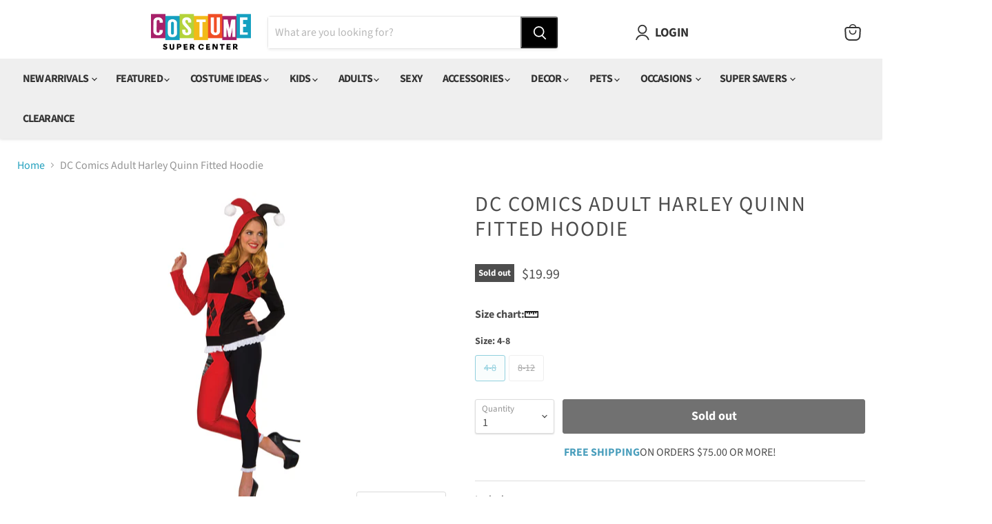

--- FILE ---
content_type: text/html; charset=utf-8
request_url: https://www.costumesupercenter.com/collections/all/products/dc-comics-adult-harley-quinn-fitted-hoodie?view=recently-viewed
body_size: 1386
content:




















  

  











<li
  class="productgrid--item  imagestyle--natural        product-recently-viewed-card  show-actions--mobile"
  data-product-item
  data-product-quickshop-url="/products/dc-comics-adult-harley-quinn-fitted-hoodie"
  data-quickshop-hash="a755dd9f002edbff51b070edcf1b1725e7906fe4bc7ef7eb8846d636d1cd031d"
  
    data-recently-viewed-card
  
>
  <div class="productitem" data-product-item-content>
    <div class="product-recently-viewed-card-time" data-product-handle="dc-comics-adult-harley-quinn-fitted-hoodie">
      <button
        class="product-recently-viewed-card-remove"
        aria-label="close"
        data-remove-recently-viewed
      >
        <svg
  aria-hidden="true"
  focusable="false"
  role="presentation"
  width="10"
  height="10"
  viewBox="0 0 10 10"
  xmlns="http://www.w3.org/2000/svg"
>
  <path d="M6.08785659,5 L9.77469752,1.31315906 L8.68684094,0.225302476 L5,3.91214341 L1.31315906,0.225302476 L0.225302476,1.31315906 L3.91214341,5 L0.225302476,8.68684094 L1.31315906,9.77469752 L5,6.08785659 L8.68684094,9.77469752 L9.77469752,8.68684094 L6.08785659,5 Z"></path>
</svg>
      </button>
    </div>
    <a
      class="productitem--image-link"
      href="/products/dc-comics-adult-harley-quinn-fitted-hoodie"
      tabindex="-1"
      data-product-page-link
    >
      <figure class="productitem--image" data-product-item-image>
        
          
          

  
    <noscript data-rimg-noscript>
      <img
        
          src="//www.costumesupercenter.com/cdn/shop/files/r840022__1_512x683.jpg?v=1688592266"
        

        alt="DC Comics Adult Harley Quinn Fitted Hoodie - costumesupercenter.com"
        data-rimg="noscript"
        srcset="//www.costumesupercenter.com/cdn/shop/files/r840022__1_512x683.jpg?v=1688592266 1x, //www.costumesupercenter.com/cdn/shop/files/r840022__1_1024x1366.jpg?v=1688592266 2x, //www.costumesupercenter.com/cdn/shop/files/r840022__1_1495x1994.jpg?v=1688592266 2.92x"
        class="productitem--image-primary"
        
        
      >
    </noscript>
  

  <img
    
      src="//www.costumesupercenter.com/cdn/shop/files/r840022__1_512x683.jpg?v=1688592266"
    
    alt="DC Comics Adult Harley Quinn Fitted Hoodie - costumesupercenter.com"

    
      data-rimg="lazy"
      data-rimg-scale="1"
      data-rimg-template="//www.costumesupercenter.com/cdn/shop/files/r840022__1_{size}.jpg?v=1688592266"
      data-rimg-max="1500x2000"
      data-rimg-crop="false"
      
      srcset="data:image/svg+xml;utf8,<svg%20xmlns='http://www.w3.org/2000/svg'%20width='512'%20height='683'></svg>"
    

    class="productitem--image-primary"
    
    
  >



  <div data-rimg-canvas></div>


        

        























<span class="productitem__badge productitem__badge--soldout">
    Sold out
  </span>

      </figure>
    </a><div class="productitem--info">
      

      

      <h2 class="productitem--title">
        <a href="/products/dc-comics-adult-harley-quinn-fitted-hoodie" data-product-page-link>
          DC Comics Adult Harley Quinn Fitted Hoodie
        </a>
      </h2>

      

      
        





























<div class="price productitem__price ">
  
    <div
      class="price__compare-at "
      data-price-compare-container
    >

      
        <span class="money price__original" data-price-original></span>
      
    </div>


    
      
      <div class="price__compare-at--hidden" data-compare-price-range-hidden>
        
          <span class="visually-hidden">Original price</span>
          <span class="money price__compare-at--min" data-price-compare-min>
            $19.99
          </span>
          -
          <span class="visually-hidden">Original price</span>
          <span class="money price__compare-at--max" data-price-compare-max>
            $19.99
          </span>
        
      </div>
      <div class="price__compare-at--hidden" data-compare-price-hidden>
        <span class="visually-hidden">Original price</span>
        <span class="money price__compare-at--single" data-price-compare>
          
        </span>
      </div>
    
  

  <div class="price__current  " data-price-container>

    

    
      
      
      <span class="money" data-price>
        $19.99
      </span>
    
    
  </div>

  
    
    <div class="price__current--hidden" data-current-price-range-hidden>
      
        <span class="money price__current--min" data-price-min>$19.99</span>
        -
        <span class="money price__current--max" data-price-max>$19.99</span>
      
    </div>
    <div class="price__current--hidden" data-current-price-hidden>
      <span class="visually-hidden">Current price</span>
      <span class="money" data-price>
        $19.99
      </span>
    </div>
  

  
    
    
    
    

    <div
      class="
        productitem__unit-price
        hidden
      "
      data-unit-price
    >
      <span class="productitem__total-quantity" data-total-quantity></span> | <span class="productitem__unit-price--amount money" data-unit-price-amount></span> / <span class="productitem__unit-price--measure" data-unit-price-measure></span>
    </div>
  

  
</div>


      

      

      
        <div class="productitem--description">
          <p>.</p>

          
        </div>
      
    </div>

    
  </div>

 
    <script type="application/json" data-quick-buy-settings>
      {
        "cart_redirection": false,
        "money_format": "${{amount}}"
      }
    </script>

</li>



--- FILE ---
content_type: text/javascript; charset=utf-8
request_url: https://www.costumesupercenter.com/products/dc-comics-adult-harley-quinn-fitted-hoodie.js
body_size: 189
content:
{"id":7544658886818,"title":"DC Comics Adult Harley Quinn Fitted Hoodie","handle":"dc-comics-adult-harley-quinn-fitted-hoodie","description":".","published_at":"2022-06-16T16:00:03-05:00","created_at":"2022-06-16T15:15:33-05:00","vendor":"RUBIES","type":"Womens","tags":["Adult","agetype:Womens","Badge","BoxTypeBB","character:Harley Quinn","collection:DC Comics","DC Comics","DC_Comics","F","Fanwear","Harley Quinn","Last Min","N$A","R840022","SAVE5023","sizechart_rubies-w.htm","Superheroes \u0026 Villains","theme:Villains","TV \u0026 Movie","Villains","Womens"],"price":1999,"price_min":1999,"price_max":1999,"available":false,"price_varies":false,"compare_at_price":null,"compare_at_price_min":0,"compare_at_price_max":0,"compare_at_price_varies":false,"variants":[{"id":42605767393442,"title":"4-8","option1":"4-8","option2":null,"option3":null,"sku":"R840022-0-SM","requires_shipping":true,"taxable":true,"featured_image":null,"available":false,"name":"DC Comics Adult Harley Quinn Fitted Hoodie - 4-8","public_title":"4-8","options":["4-8"],"price":1999,"weight":426,"compare_at_price":null,"inventory_management":"shopify","barcode":"883028086528","quantity_rule":{"min":1,"max":null,"increment":1},"quantity_price_breaks":[],"requires_selling_plan":false,"selling_plan_allocations":[]},{"id":42280691859618,"title":"8-12","option1":"8-12","option2":null,"option3":null,"sku":"R840022-0-ML","requires_shipping":true,"taxable":true,"featured_image":null,"available":false,"name":"DC Comics Adult Harley Quinn Fitted Hoodie - 8-12","public_title":"8-12","options":["8-12"],"price":1999,"weight":440,"compare_at_price":null,"inventory_management":"shopify","barcode":"883028086535","quantity_rule":{"min":1,"max":null,"increment":1},"quantity_price_breaks":[],"requires_selling_plan":false,"selling_plan_allocations":[]}],"images":["\/\/cdn.shopify.com\/s\/files\/1\/0608\/7989\/6738\/files\/r840022__1.jpg?v=1688592266"],"featured_image":"\/\/cdn.shopify.com\/s\/files\/1\/0608\/7989\/6738\/files\/r840022__1.jpg?v=1688592266","options":[{"name":"Size","position":1,"values":["4-8","8-12"]}],"url":"\/products\/dc-comics-adult-harley-quinn-fitted-hoodie","media":[{"alt":"DC Comics Adult Harley Quinn Fitted Hoodie - costumesupercenter.com","id":28305446109346,"position":1,"preview_image":{"aspect_ratio":0.75,"height":2000,"width":1500,"src":"https:\/\/cdn.shopify.com\/s\/files\/1\/0608\/7989\/6738\/files\/r840022__1.jpg?v=1688592266"},"aspect_ratio":0.75,"height":2000,"media_type":"image","src":"https:\/\/cdn.shopify.com\/s\/files\/1\/0608\/7989\/6738\/files\/r840022__1.jpg?v=1688592266","width":1500}],"requires_selling_plan":false,"selling_plan_groups":[]}

--- FILE ---
content_type: text/javascript; charset=utf-8
request_url: https://www.costumesupercenter.com/products/dc-comics-adult-harley-quinn-fitted-hoodie.js
body_size: 417
content:
{"id":7544658886818,"title":"DC Comics Adult Harley Quinn Fitted Hoodie","handle":"dc-comics-adult-harley-quinn-fitted-hoodie","description":".","published_at":"2022-06-16T16:00:03-05:00","created_at":"2022-06-16T15:15:33-05:00","vendor":"RUBIES","type":"Womens","tags":["Adult","agetype:Womens","Badge","BoxTypeBB","character:Harley Quinn","collection:DC Comics","DC Comics","DC_Comics","F","Fanwear","Harley Quinn","Last Min","N$A","R840022","SAVE5023","sizechart_rubies-w.htm","Superheroes \u0026 Villains","theme:Villains","TV \u0026 Movie","Villains","Womens"],"price":1999,"price_min":1999,"price_max":1999,"available":false,"price_varies":false,"compare_at_price":null,"compare_at_price_min":0,"compare_at_price_max":0,"compare_at_price_varies":false,"variants":[{"id":42605767393442,"title":"4-8","option1":"4-8","option2":null,"option3":null,"sku":"R840022-0-SM","requires_shipping":true,"taxable":true,"featured_image":null,"available":false,"name":"DC Comics Adult Harley Quinn Fitted Hoodie - 4-8","public_title":"4-8","options":["4-8"],"price":1999,"weight":426,"compare_at_price":null,"inventory_management":"shopify","barcode":"883028086528","quantity_rule":{"min":1,"max":null,"increment":1},"quantity_price_breaks":[],"requires_selling_plan":false,"selling_plan_allocations":[]},{"id":42280691859618,"title":"8-12","option1":"8-12","option2":null,"option3":null,"sku":"R840022-0-ML","requires_shipping":true,"taxable":true,"featured_image":null,"available":false,"name":"DC Comics Adult Harley Quinn Fitted Hoodie - 8-12","public_title":"8-12","options":["8-12"],"price":1999,"weight":440,"compare_at_price":null,"inventory_management":"shopify","barcode":"883028086535","quantity_rule":{"min":1,"max":null,"increment":1},"quantity_price_breaks":[],"requires_selling_plan":false,"selling_plan_allocations":[]}],"images":["\/\/cdn.shopify.com\/s\/files\/1\/0608\/7989\/6738\/files\/r840022__1.jpg?v=1688592266"],"featured_image":"\/\/cdn.shopify.com\/s\/files\/1\/0608\/7989\/6738\/files\/r840022__1.jpg?v=1688592266","options":[{"name":"Size","position":1,"values":["4-8","8-12"]}],"url":"\/products\/dc-comics-adult-harley-quinn-fitted-hoodie","media":[{"alt":"DC Comics Adult Harley Quinn Fitted Hoodie - costumesupercenter.com","id":28305446109346,"position":1,"preview_image":{"aspect_ratio":0.75,"height":2000,"width":1500,"src":"https:\/\/cdn.shopify.com\/s\/files\/1\/0608\/7989\/6738\/files\/r840022__1.jpg?v=1688592266"},"aspect_ratio":0.75,"height":2000,"media_type":"image","src":"https:\/\/cdn.shopify.com\/s\/files\/1\/0608\/7989\/6738\/files\/r840022__1.jpg?v=1688592266","width":1500}],"requires_selling_plan":false,"selling_plan_groups":[]}

--- FILE ---
content_type: text/javascript; charset=UTF-8
request_url: https://settings.fastsimon.com/settings/autocomplete?uuid=00bb0110-4047-4b30-afde-0a0e4ee5550b&store_id=60879896738
body_size: 1665
content:
{"suspended":false,"language":"en","platform":"Shopify","site_url":"www.costumesupercenter.com","cdn_cache_key":1769355199,"categories_count":3,"turbolinks_count":3,"popular_searches_count":4,"recent_count":0,"product_count":4,"articles_count":0,"show_description":false,"theme":"list","show_price":true,"display_popular_on_focus":false,"order":["recent-searches","popular-searches","categories","turbolinks","products"],"css":".triangle {\n    display: none !important;\n    height: 0 !important;\n}\n.autocomplete {\n  margin-top: -13px;\n}\n.fs-product-title{\n  font-weight: 500 !important;\n  font-size: 12px;\n  margin: 0;\n  color: #666;\n}\n.fs-product-title strong{\n  text-decoration: none  !important;\n}\n.header svg{\n  display: none !important;\n}\n.fs-product-image img{\n  max-height: 300px !important;\n}\n.fast-wide-container{\n      grid-template-columns: 200px auto !important;\n}\n.fast-wide-container{\n  margin: auto;\n  margin-inline: auto;\n  padding-left: 0 !important;\n  padding-right: 0 !important;\n}\n#fast-autocomplete-1234.autocomplete.wide{\n  width: 100vw;\n}\n.fast-simon-autocomplete.wide .fs-product{\n  width: auto !important;\n}\n.header{\n  font-family: \"Karla\";\n  font-weight: 700 !important;\n  font-size: 11px;\n  line-height: 100%;\n  letter-spacing: 0.43px;\n  text-transform: uppercase !important;\n  border-bottom: none !important;\n}\n\n.line-item{\n  font-family: \"Karla\";\n  font-weight: 400 !important;\n  font-size: 11px;\n  line-height: 100%;\n  letter-spacing: 0.43px;\n  text-transform: uppercase !important;\n}\n.fast-wide-items{\n  position: relative;\n}\n.summery{\n  background-color: unset !important;\n  font-family: Karla;\n  font-weight: 700;\n  font-size: 12px;\n  leading-trim: NONE;\n  line-height: 100%;\n  letter-spacing: 0.43px;\n  text-transform: uppercase;\n}\n.summery strong{\n  font-family: Karla;\n  font-weight: 700;\n  font-size: 12px;\n  leading-trim: NONE;\n  line-height: 100%;\n  letter-spacing: 0.43px;\n  text-transform: uppercase;\n}\n\n.autocomplete.horizontal .autocomplete-inner {\n  padding:0 !important;\n  overflow-x: hidden;\n}\n.info{\n  padding: 10px 0 0;\n}\n.autocomplete.horizontal .autocomplete-inner .fast-horizontal-container {\n  grid-template-columns: 200px auto;\n  padding:0px;\n}\n\n.autocomplete.horizontal .autocomplete-inner .fast-horizontal-container .fast-horizontal-items {\n  order: -1;\n  background: #e6e8ea;\n}\n\n.fast-simon-autocomplete.horizontal .fs-product .fs-product-image {\n  max-height: 315px;\n}\n\n.horizontal .items {\n  max-height: unset !important;\n}\n\n\n.fs-price.compare {\n  box-shadow: none !important;\n  border: 0 !important;\n}\n\n.horizontal a.item.fast-ac-item:hover{\n  background: transparent !important;\n}","is_mobile_optimized":true,"customization":{"text":{"color":"#24a1be","colorHover":"#333"},"background":{"hoverGradientBottom":"#f2f2f2","hoverGradientTop":"#f2f2f2"},"border":{"color":"#ccc","radius":1,"width":1},"dropdown":{"backgroundColor":"#fff","width":0},"headers":{"backgroundColor":"#fff","textColor":"#9b9b9b"},"shadow":{"color":"#4a4a4a","blur":0,"horizontal":0,"vertical":0}},"is_category_thumbnail":false,"serp":true,"price_format":"from_min","renames":null,"is_v1_fetch_required":false,"serp_version":2,"avoid_decimal_price":false,"currency_position":"auto","is_attentive_recommendations":false,"is_round_up_converted_price":false,"total_product_count":6298,"custom_html_bottom":null,"autocomplete_settings":{"desktopSettings":{"layout":"vertical","order":[{"type":"recent-searches","name":"recent-searches","count":5,"visible":true},{"type":"popular-searches","name":"popular-searches","count":4},{"type":"categories","name":"categories","count":3,"visible":true},{"type":"turbolinks","name":"turbolinks","count":3,"visible":true},{"type":"products","name":"products","count":4}]},"tabletSettings":{"layout":"vertical","order":[{"type":"recent-searches","name":"recent-searches","count":5,"visible":true},{"type":"popular-searches","name":"popular-searches","count":4},{"type":"categories","name":"categories","count":3,"visible":true},{"type":"turbolinks","name":"turbolinks","count":3,"visible":true},{"type":"products","name":"products","count":4}]},"mobileSettings":{"layout":"vertical","order":[{"type":"recent-searches","name":"recent-searches","count":5,"visible":true},{"type":"popular-searches","name":"popular-searches","count":4},{"type":"categories","name":"categories","count":3,"visible":true},{"type":"turbolinks","name":"turbolinks","count":3,"visible":true},{"type":"products","name":"products","count":4}]}},"isContent":true,"isSPA":false,"isNoCodeActive":false,"takeoverCategoriesNavigation":true,"isAvoidPriceForNonLogin":false,"isAvoidCompareAtPrice":false,"editor_settings":{"style":{"font":null,"textColorOnHover":"#333","padding":null,"dropdownBackgroundColor":"#fff","border":"1px solid #ccc","borderRadius":1,"dropdownWidth":0,"shadow":"0px 0px 0px 0px #4a4a4a","headerTextColor":"#9b9b9b","headerTextColorOnHover":"#333","headerBackgroundColor":"#fff","isDimOnFocus":false,"subItemColor":"#24a1be","subItemColorOnHover":"#333","subItemBackgroundColorOnHover":"#f2f2f2"},"layout":{"layout":{"desktop":"vertical","tablet":"vertical","mobile":"vertical"},"isOptimizedOnMobileSearch":{"desktop":false,"tablet":false,"mobile":true},"isThumbnailsOnMobile":false,"isPopularProductOnFocus":false,"customHtmlBottom":null,"order":{"desktop":[{"type":"recent-searches","name":"recent-searches","count":5,"visible":true},{"type":"popular-searches","name":"popular-searches","count":4},{"type":"categories","name":"categories","count":3,"visible":true},{"type":"turbolinks","name":"turbolinks","count":3,"visible":true},{"type":"products","name":"products","count":4}],"tablet":[{"type":"recent-searches","name":"recent-searches","count":5,"visible":true},{"type":"popular-searches","name":"popular-searches","count":4},{"type":"categories","name":"categories","count":3,"visible":true},{"type":"turbolinks","name":"turbolinks","count":3,"visible":true},{"type":"products","name":"products","count":4}],"mobile":[{"type":"recent-searches","name":"recent-searches","count":5,"visible":true},{"type":"popular-searches","name":"popular-searches","count":4},{"type":"categories","name":"categories","count":3,"visible":true},{"type":"turbolinks","name":"turbolinks","count":3,"visible":true},{"type":"products","name":"products","count":4}]}},"product":{"border":null,"borderRadius":null,"backgroundColor":null,"showBgColorOnHover":true,"hoverBackgroundColor":"#f2f2f2","shadow":null,"dimensions":null,"info":null,"imageRatio":null,"padding":null,"showBorderOnHover":null,"title":{"color":"#24a1be","font":null},"price":{"isActive":true,"font":null},"compare":{"font":null},"sku":{"font":null},"description":{"isActive":false,"font":null,"maxDescriptionCharacters":null}}},"v1_load":null,"has_bloomreach":false,"has_dotdigital":false,"smart_navigation_version":2,"has_shopify_markets":false,"is_categories_turbolinks_enabled":false,"tag_manager_provider":0,"translation_provider":"","referrer_query_serving":false,"ask_ai_enabled":false,"ask_ai_config":null}